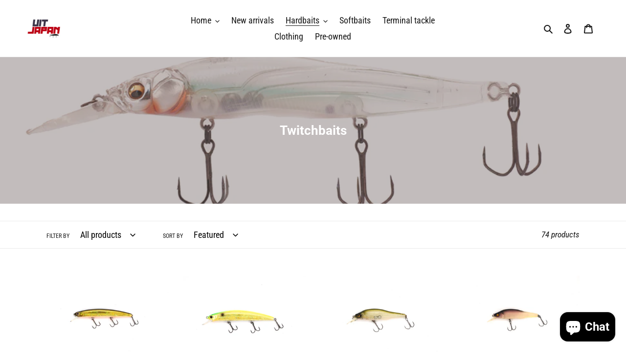

--- FILE ---
content_type: text/css
request_url: https://uitjapan.nl/cdn/shop/t/4/assets/mrk.css?v=13322237368011116121689780161
body_size: -397
content:
.loader{padding-top:50px;text-align:center}.banner-slider{display:flex;position:relative;justify-content:space-between}.mrk-main-product-slider{width:calc(100% - 120px)}.mrk-slider-thumb-container{width:100px}.slick-vertical .slick-slide{border-color:#b9b9b9!important;margin:5px 0}.thumbImg .product-single__media{padding-top:100%!important;cursor:pointer}.thumbImg .product-single__media img{width:100%;height:100%;object-fit:cover}.slick-vertical .slick-slide.slick-current{border-color:#000!important}@media (max-width: 990px){.banner-slider{flex-direction:column;gap:10px}.mrk-main-product-slider,.mrk-slider-thumb-container{width:100%}.thumbImg .product-single__media{padding-top:80%!important}}@media (min-width: 1000px){.banner-slider{height:100%;min-height:calc(100vh - 200px);align-items:center}}
/*# sourceMappingURL=/cdn/shop/t/4/assets/mrk.css.map?v=13322237368011116121689780161 */


--- FILE ---
content_type: text/javascript
request_url: https://uitjapan.nl/cdn/shop/t/4/assets/mrk.js?v=39423106140814600601689333319
body_size: 23
content:
var products_on_page=$(".products-on-page"),next_url=products_on_page.data("next-url"),load_more_spinner=$(".load-more-spinner");function loadMore(){$.ajax({url:next_url,type:"GET",dataType:"html",beforeSend:function(){load_more_spinner.show()},success:function(data){var new_page=$(data),new_products=new_page.find(".products-on-page");next_url=new_products.data("next-url"),products_on_page.append(new_products.html()),load_more_spinner.hide(),next_url&&$(window).on("scroll",checkScroll)}})}function checkScroll(){$(window).scrollTop()+$(window).height()>=$(document).height()-500&&($(window).off("scroll"),loadMore())}next_url!==""?$(window).on("scroll",checkScroll):load_more_spinner.hide(),$(".mrk-main-slider").slick({slidesToShow:1,slidesToScroll:1,arrows:!1,fade:!0,adaptiveHeight:!0,asNavFor:".mrk-slider-nav"}),$(".mrk-slider-nav").slick({slidesToShow:4,slidesToScroll:1,vertical:!0,asNavFor:".mrk-main-slider",dots:!1,focusOnSelect:!0,verticalSwiping:!0,responsive:[{breakpoint:992,settings:{vertical:!1}},{breakpoint:768,settings:{vertical:!1}},{breakpoint:580,settings:{vertical:!1,slidesToShow:3}},{breakpoint:380,settings:{vertical:!1,slidesToShow:2}}]}).on("afterChange",function(event,slick,currentSlide){var variantId=$(slick.$slides.get(currentSlide)).attr("variant-id");variantId&&$('select[data-index="option1"] option').each(function(){if($(this).attr("mrk-option-title")==variantId)return $('select[data-index="option1"]').val($(this).val()),document.querySelector('select[data-index="option1"]').dispatchEvent(new Event("change")),!1})});
//# sourceMappingURL=/cdn/shop/t/4/assets/mrk.js.map?v=39423106140814600601689333319
